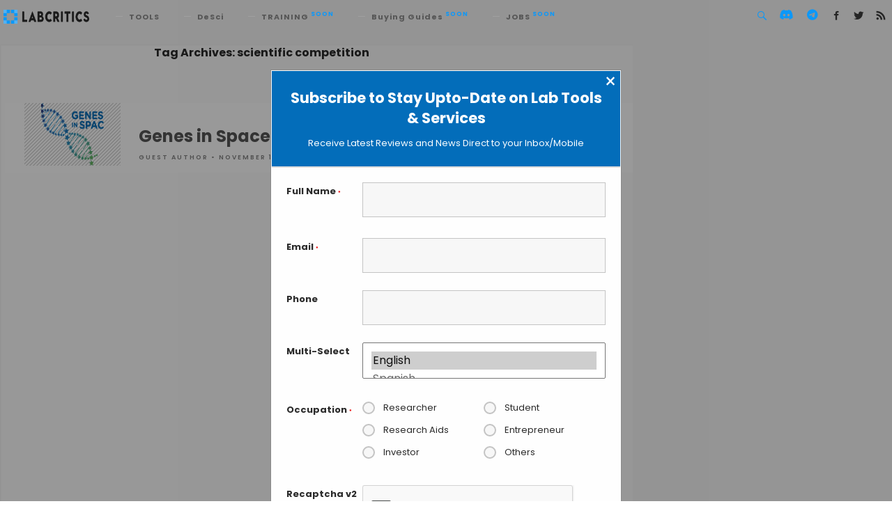

--- FILE ---
content_type: text/html; charset=utf-8
request_url: https://www.google.com/recaptcha/api2/anchor?ar=1&k=6Le15eMUAAAAAGVQxm-h18G9XL_dlYYdZl3afcjY&co=aHR0cHM6Ly9sYWJjcml0aWNzLmNvbTo0NDM.&hl=en&v=PoyoqOPhxBO7pBk68S4YbpHZ&theme=light&size=normal&anchor-ms=20000&execute-ms=30000&cb=gzmsbqth6s1w
body_size: 49392
content:
<!DOCTYPE HTML><html dir="ltr" lang="en"><head><meta http-equiv="Content-Type" content="text/html; charset=UTF-8">
<meta http-equiv="X-UA-Compatible" content="IE=edge">
<title>reCAPTCHA</title>
<style type="text/css">
/* cyrillic-ext */
@font-face {
  font-family: 'Roboto';
  font-style: normal;
  font-weight: 400;
  font-stretch: 100%;
  src: url(//fonts.gstatic.com/s/roboto/v48/KFO7CnqEu92Fr1ME7kSn66aGLdTylUAMa3GUBHMdazTgWw.woff2) format('woff2');
  unicode-range: U+0460-052F, U+1C80-1C8A, U+20B4, U+2DE0-2DFF, U+A640-A69F, U+FE2E-FE2F;
}
/* cyrillic */
@font-face {
  font-family: 'Roboto';
  font-style: normal;
  font-weight: 400;
  font-stretch: 100%;
  src: url(//fonts.gstatic.com/s/roboto/v48/KFO7CnqEu92Fr1ME7kSn66aGLdTylUAMa3iUBHMdazTgWw.woff2) format('woff2');
  unicode-range: U+0301, U+0400-045F, U+0490-0491, U+04B0-04B1, U+2116;
}
/* greek-ext */
@font-face {
  font-family: 'Roboto';
  font-style: normal;
  font-weight: 400;
  font-stretch: 100%;
  src: url(//fonts.gstatic.com/s/roboto/v48/KFO7CnqEu92Fr1ME7kSn66aGLdTylUAMa3CUBHMdazTgWw.woff2) format('woff2');
  unicode-range: U+1F00-1FFF;
}
/* greek */
@font-face {
  font-family: 'Roboto';
  font-style: normal;
  font-weight: 400;
  font-stretch: 100%;
  src: url(//fonts.gstatic.com/s/roboto/v48/KFO7CnqEu92Fr1ME7kSn66aGLdTylUAMa3-UBHMdazTgWw.woff2) format('woff2');
  unicode-range: U+0370-0377, U+037A-037F, U+0384-038A, U+038C, U+038E-03A1, U+03A3-03FF;
}
/* math */
@font-face {
  font-family: 'Roboto';
  font-style: normal;
  font-weight: 400;
  font-stretch: 100%;
  src: url(//fonts.gstatic.com/s/roboto/v48/KFO7CnqEu92Fr1ME7kSn66aGLdTylUAMawCUBHMdazTgWw.woff2) format('woff2');
  unicode-range: U+0302-0303, U+0305, U+0307-0308, U+0310, U+0312, U+0315, U+031A, U+0326-0327, U+032C, U+032F-0330, U+0332-0333, U+0338, U+033A, U+0346, U+034D, U+0391-03A1, U+03A3-03A9, U+03B1-03C9, U+03D1, U+03D5-03D6, U+03F0-03F1, U+03F4-03F5, U+2016-2017, U+2034-2038, U+203C, U+2040, U+2043, U+2047, U+2050, U+2057, U+205F, U+2070-2071, U+2074-208E, U+2090-209C, U+20D0-20DC, U+20E1, U+20E5-20EF, U+2100-2112, U+2114-2115, U+2117-2121, U+2123-214F, U+2190, U+2192, U+2194-21AE, U+21B0-21E5, U+21F1-21F2, U+21F4-2211, U+2213-2214, U+2216-22FF, U+2308-230B, U+2310, U+2319, U+231C-2321, U+2336-237A, U+237C, U+2395, U+239B-23B7, U+23D0, U+23DC-23E1, U+2474-2475, U+25AF, U+25B3, U+25B7, U+25BD, U+25C1, U+25CA, U+25CC, U+25FB, U+266D-266F, U+27C0-27FF, U+2900-2AFF, U+2B0E-2B11, U+2B30-2B4C, U+2BFE, U+3030, U+FF5B, U+FF5D, U+1D400-1D7FF, U+1EE00-1EEFF;
}
/* symbols */
@font-face {
  font-family: 'Roboto';
  font-style: normal;
  font-weight: 400;
  font-stretch: 100%;
  src: url(//fonts.gstatic.com/s/roboto/v48/KFO7CnqEu92Fr1ME7kSn66aGLdTylUAMaxKUBHMdazTgWw.woff2) format('woff2');
  unicode-range: U+0001-000C, U+000E-001F, U+007F-009F, U+20DD-20E0, U+20E2-20E4, U+2150-218F, U+2190, U+2192, U+2194-2199, U+21AF, U+21E6-21F0, U+21F3, U+2218-2219, U+2299, U+22C4-22C6, U+2300-243F, U+2440-244A, U+2460-24FF, U+25A0-27BF, U+2800-28FF, U+2921-2922, U+2981, U+29BF, U+29EB, U+2B00-2BFF, U+4DC0-4DFF, U+FFF9-FFFB, U+10140-1018E, U+10190-1019C, U+101A0, U+101D0-101FD, U+102E0-102FB, U+10E60-10E7E, U+1D2C0-1D2D3, U+1D2E0-1D37F, U+1F000-1F0FF, U+1F100-1F1AD, U+1F1E6-1F1FF, U+1F30D-1F30F, U+1F315, U+1F31C, U+1F31E, U+1F320-1F32C, U+1F336, U+1F378, U+1F37D, U+1F382, U+1F393-1F39F, U+1F3A7-1F3A8, U+1F3AC-1F3AF, U+1F3C2, U+1F3C4-1F3C6, U+1F3CA-1F3CE, U+1F3D4-1F3E0, U+1F3ED, U+1F3F1-1F3F3, U+1F3F5-1F3F7, U+1F408, U+1F415, U+1F41F, U+1F426, U+1F43F, U+1F441-1F442, U+1F444, U+1F446-1F449, U+1F44C-1F44E, U+1F453, U+1F46A, U+1F47D, U+1F4A3, U+1F4B0, U+1F4B3, U+1F4B9, U+1F4BB, U+1F4BF, U+1F4C8-1F4CB, U+1F4D6, U+1F4DA, U+1F4DF, U+1F4E3-1F4E6, U+1F4EA-1F4ED, U+1F4F7, U+1F4F9-1F4FB, U+1F4FD-1F4FE, U+1F503, U+1F507-1F50B, U+1F50D, U+1F512-1F513, U+1F53E-1F54A, U+1F54F-1F5FA, U+1F610, U+1F650-1F67F, U+1F687, U+1F68D, U+1F691, U+1F694, U+1F698, U+1F6AD, U+1F6B2, U+1F6B9-1F6BA, U+1F6BC, U+1F6C6-1F6CF, U+1F6D3-1F6D7, U+1F6E0-1F6EA, U+1F6F0-1F6F3, U+1F6F7-1F6FC, U+1F700-1F7FF, U+1F800-1F80B, U+1F810-1F847, U+1F850-1F859, U+1F860-1F887, U+1F890-1F8AD, U+1F8B0-1F8BB, U+1F8C0-1F8C1, U+1F900-1F90B, U+1F93B, U+1F946, U+1F984, U+1F996, U+1F9E9, U+1FA00-1FA6F, U+1FA70-1FA7C, U+1FA80-1FA89, U+1FA8F-1FAC6, U+1FACE-1FADC, U+1FADF-1FAE9, U+1FAF0-1FAF8, U+1FB00-1FBFF;
}
/* vietnamese */
@font-face {
  font-family: 'Roboto';
  font-style: normal;
  font-weight: 400;
  font-stretch: 100%;
  src: url(//fonts.gstatic.com/s/roboto/v48/KFO7CnqEu92Fr1ME7kSn66aGLdTylUAMa3OUBHMdazTgWw.woff2) format('woff2');
  unicode-range: U+0102-0103, U+0110-0111, U+0128-0129, U+0168-0169, U+01A0-01A1, U+01AF-01B0, U+0300-0301, U+0303-0304, U+0308-0309, U+0323, U+0329, U+1EA0-1EF9, U+20AB;
}
/* latin-ext */
@font-face {
  font-family: 'Roboto';
  font-style: normal;
  font-weight: 400;
  font-stretch: 100%;
  src: url(//fonts.gstatic.com/s/roboto/v48/KFO7CnqEu92Fr1ME7kSn66aGLdTylUAMa3KUBHMdazTgWw.woff2) format('woff2');
  unicode-range: U+0100-02BA, U+02BD-02C5, U+02C7-02CC, U+02CE-02D7, U+02DD-02FF, U+0304, U+0308, U+0329, U+1D00-1DBF, U+1E00-1E9F, U+1EF2-1EFF, U+2020, U+20A0-20AB, U+20AD-20C0, U+2113, U+2C60-2C7F, U+A720-A7FF;
}
/* latin */
@font-face {
  font-family: 'Roboto';
  font-style: normal;
  font-weight: 400;
  font-stretch: 100%;
  src: url(//fonts.gstatic.com/s/roboto/v48/KFO7CnqEu92Fr1ME7kSn66aGLdTylUAMa3yUBHMdazQ.woff2) format('woff2');
  unicode-range: U+0000-00FF, U+0131, U+0152-0153, U+02BB-02BC, U+02C6, U+02DA, U+02DC, U+0304, U+0308, U+0329, U+2000-206F, U+20AC, U+2122, U+2191, U+2193, U+2212, U+2215, U+FEFF, U+FFFD;
}
/* cyrillic-ext */
@font-face {
  font-family: 'Roboto';
  font-style: normal;
  font-weight: 500;
  font-stretch: 100%;
  src: url(//fonts.gstatic.com/s/roboto/v48/KFO7CnqEu92Fr1ME7kSn66aGLdTylUAMa3GUBHMdazTgWw.woff2) format('woff2');
  unicode-range: U+0460-052F, U+1C80-1C8A, U+20B4, U+2DE0-2DFF, U+A640-A69F, U+FE2E-FE2F;
}
/* cyrillic */
@font-face {
  font-family: 'Roboto';
  font-style: normal;
  font-weight: 500;
  font-stretch: 100%;
  src: url(//fonts.gstatic.com/s/roboto/v48/KFO7CnqEu92Fr1ME7kSn66aGLdTylUAMa3iUBHMdazTgWw.woff2) format('woff2');
  unicode-range: U+0301, U+0400-045F, U+0490-0491, U+04B0-04B1, U+2116;
}
/* greek-ext */
@font-face {
  font-family: 'Roboto';
  font-style: normal;
  font-weight: 500;
  font-stretch: 100%;
  src: url(//fonts.gstatic.com/s/roboto/v48/KFO7CnqEu92Fr1ME7kSn66aGLdTylUAMa3CUBHMdazTgWw.woff2) format('woff2');
  unicode-range: U+1F00-1FFF;
}
/* greek */
@font-face {
  font-family: 'Roboto';
  font-style: normal;
  font-weight: 500;
  font-stretch: 100%;
  src: url(//fonts.gstatic.com/s/roboto/v48/KFO7CnqEu92Fr1ME7kSn66aGLdTylUAMa3-UBHMdazTgWw.woff2) format('woff2');
  unicode-range: U+0370-0377, U+037A-037F, U+0384-038A, U+038C, U+038E-03A1, U+03A3-03FF;
}
/* math */
@font-face {
  font-family: 'Roboto';
  font-style: normal;
  font-weight: 500;
  font-stretch: 100%;
  src: url(//fonts.gstatic.com/s/roboto/v48/KFO7CnqEu92Fr1ME7kSn66aGLdTylUAMawCUBHMdazTgWw.woff2) format('woff2');
  unicode-range: U+0302-0303, U+0305, U+0307-0308, U+0310, U+0312, U+0315, U+031A, U+0326-0327, U+032C, U+032F-0330, U+0332-0333, U+0338, U+033A, U+0346, U+034D, U+0391-03A1, U+03A3-03A9, U+03B1-03C9, U+03D1, U+03D5-03D6, U+03F0-03F1, U+03F4-03F5, U+2016-2017, U+2034-2038, U+203C, U+2040, U+2043, U+2047, U+2050, U+2057, U+205F, U+2070-2071, U+2074-208E, U+2090-209C, U+20D0-20DC, U+20E1, U+20E5-20EF, U+2100-2112, U+2114-2115, U+2117-2121, U+2123-214F, U+2190, U+2192, U+2194-21AE, U+21B0-21E5, U+21F1-21F2, U+21F4-2211, U+2213-2214, U+2216-22FF, U+2308-230B, U+2310, U+2319, U+231C-2321, U+2336-237A, U+237C, U+2395, U+239B-23B7, U+23D0, U+23DC-23E1, U+2474-2475, U+25AF, U+25B3, U+25B7, U+25BD, U+25C1, U+25CA, U+25CC, U+25FB, U+266D-266F, U+27C0-27FF, U+2900-2AFF, U+2B0E-2B11, U+2B30-2B4C, U+2BFE, U+3030, U+FF5B, U+FF5D, U+1D400-1D7FF, U+1EE00-1EEFF;
}
/* symbols */
@font-face {
  font-family: 'Roboto';
  font-style: normal;
  font-weight: 500;
  font-stretch: 100%;
  src: url(//fonts.gstatic.com/s/roboto/v48/KFO7CnqEu92Fr1ME7kSn66aGLdTylUAMaxKUBHMdazTgWw.woff2) format('woff2');
  unicode-range: U+0001-000C, U+000E-001F, U+007F-009F, U+20DD-20E0, U+20E2-20E4, U+2150-218F, U+2190, U+2192, U+2194-2199, U+21AF, U+21E6-21F0, U+21F3, U+2218-2219, U+2299, U+22C4-22C6, U+2300-243F, U+2440-244A, U+2460-24FF, U+25A0-27BF, U+2800-28FF, U+2921-2922, U+2981, U+29BF, U+29EB, U+2B00-2BFF, U+4DC0-4DFF, U+FFF9-FFFB, U+10140-1018E, U+10190-1019C, U+101A0, U+101D0-101FD, U+102E0-102FB, U+10E60-10E7E, U+1D2C0-1D2D3, U+1D2E0-1D37F, U+1F000-1F0FF, U+1F100-1F1AD, U+1F1E6-1F1FF, U+1F30D-1F30F, U+1F315, U+1F31C, U+1F31E, U+1F320-1F32C, U+1F336, U+1F378, U+1F37D, U+1F382, U+1F393-1F39F, U+1F3A7-1F3A8, U+1F3AC-1F3AF, U+1F3C2, U+1F3C4-1F3C6, U+1F3CA-1F3CE, U+1F3D4-1F3E0, U+1F3ED, U+1F3F1-1F3F3, U+1F3F5-1F3F7, U+1F408, U+1F415, U+1F41F, U+1F426, U+1F43F, U+1F441-1F442, U+1F444, U+1F446-1F449, U+1F44C-1F44E, U+1F453, U+1F46A, U+1F47D, U+1F4A3, U+1F4B0, U+1F4B3, U+1F4B9, U+1F4BB, U+1F4BF, U+1F4C8-1F4CB, U+1F4D6, U+1F4DA, U+1F4DF, U+1F4E3-1F4E6, U+1F4EA-1F4ED, U+1F4F7, U+1F4F9-1F4FB, U+1F4FD-1F4FE, U+1F503, U+1F507-1F50B, U+1F50D, U+1F512-1F513, U+1F53E-1F54A, U+1F54F-1F5FA, U+1F610, U+1F650-1F67F, U+1F687, U+1F68D, U+1F691, U+1F694, U+1F698, U+1F6AD, U+1F6B2, U+1F6B9-1F6BA, U+1F6BC, U+1F6C6-1F6CF, U+1F6D3-1F6D7, U+1F6E0-1F6EA, U+1F6F0-1F6F3, U+1F6F7-1F6FC, U+1F700-1F7FF, U+1F800-1F80B, U+1F810-1F847, U+1F850-1F859, U+1F860-1F887, U+1F890-1F8AD, U+1F8B0-1F8BB, U+1F8C0-1F8C1, U+1F900-1F90B, U+1F93B, U+1F946, U+1F984, U+1F996, U+1F9E9, U+1FA00-1FA6F, U+1FA70-1FA7C, U+1FA80-1FA89, U+1FA8F-1FAC6, U+1FACE-1FADC, U+1FADF-1FAE9, U+1FAF0-1FAF8, U+1FB00-1FBFF;
}
/* vietnamese */
@font-face {
  font-family: 'Roboto';
  font-style: normal;
  font-weight: 500;
  font-stretch: 100%;
  src: url(//fonts.gstatic.com/s/roboto/v48/KFO7CnqEu92Fr1ME7kSn66aGLdTylUAMa3OUBHMdazTgWw.woff2) format('woff2');
  unicode-range: U+0102-0103, U+0110-0111, U+0128-0129, U+0168-0169, U+01A0-01A1, U+01AF-01B0, U+0300-0301, U+0303-0304, U+0308-0309, U+0323, U+0329, U+1EA0-1EF9, U+20AB;
}
/* latin-ext */
@font-face {
  font-family: 'Roboto';
  font-style: normal;
  font-weight: 500;
  font-stretch: 100%;
  src: url(//fonts.gstatic.com/s/roboto/v48/KFO7CnqEu92Fr1ME7kSn66aGLdTylUAMa3KUBHMdazTgWw.woff2) format('woff2');
  unicode-range: U+0100-02BA, U+02BD-02C5, U+02C7-02CC, U+02CE-02D7, U+02DD-02FF, U+0304, U+0308, U+0329, U+1D00-1DBF, U+1E00-1E9F, U+1EF2-1EFF, U+2020, U+20A0-20AB, U+20AD-20C0, U+2113, U+2C60-2C7F, U+A720-A7FF;
}
/* latin */
@font-face {
  font-family: 'Roboto';
  font-style: normal;
  font-weight: 500;
  font-stretch: 100%;
  src: url(//fonts.gstatic.com/s/roboto/v48/KFO7CnqEu92Fr1ME7kSn66aGLdTylUAMa3yUBHMdazQ.woff2) format('woff2');
  unicode-range: U+0000-00FF, U+0131, U+0152-0153, U+02BB-02BC, U+02C6, U+02DA, U+02DC, U+0304, U+0308, U+0329, U+2000-206F, U+20AC, U+2122, U+2191, U+2193, U+2212, U+2215, U+FEFF, U+FFFD;
}
/* cyrillic-ext */
@font-face {
  font-family: 'Roboto';
  font-style: normal;
  font-weight: 900;
  font-stretch: 100%;
  src: url(//fonts.gstatic.com/s/roboto/v48/KFO7CnqEu92Fr1ME7kSn66aGLdTylUAMa3GUBHMdazTgWw.woff2) format('woff2');
  unicode-range: U+0460-052F, U+1C80-1C8A, U+20B4, U+2DE0-2DFF, U+A640-A69F, U+FE2E-FE2F;
}
/* cyrillic */
@font-face {
  font-family: 'Roboto';
  font-style: normal;
  font-weight: 900;
  font-stretch: 100%;
  src: url(//fonts.gstatic.com/s/roboto/v48/KFO7CnqEu92Fr1ME7kSn66aGLdTylUAMa3iUBHMdazTgWw.woff2) format('woff2');
  unicode-range: U+0301, U+0400-045F, U+0490-0491, U+04B0-04B1, U+2116;
}
/* greek-ext */
@font-face {
  font-family: 'Roboto';
  font-style: normal;
  font-weight: 900;
  font-stretch: 100%;
  src: url(//fonts.gstatic.com/s/roboto/v48/KFO7CnqEu92Fr1ME7kSn66aGLdTylUAMa3CUBHMdazTgWw.woff2) format('woff2');
  unicode-range: U+1F00-1FFF;
}
/* greek */
@font-face {
  font-family: 'Roboto';
  font-style: normal;
  font-weight: 900;
  font-stretch: 100%;
  src: url(//fonts.gstatic.com/s/roboto/v48/KFO7CnqEu92Fr1ME7kSn66aGLdTylUAMa3-UBHMdazTgWw.woff2) format('woff2');
  unicode-range: U+0370-0377, U+037A-037F, U+0384-038A, U+038C, U+038E-03A1, U+03A3-03FF;
}
/* math */
@font-face {
  font-family: 'Roboto';
  font-style: normal;
  font-weight: 900;
  font-stretch: 100%;
  src: url(//fonts.gstatic.com/s/roboto/v48/KFO7CnqEu92Fr1ME7kSn66aGLdTylUAMawCUBHMdazTgWw.woff2) format('woff2');
  unicode-range: U+0302-0303, U+0305, U+0307-0308, U+0310, U+0312, U+0315, U+031A, U+0326-0327, U+032C, U+032F-0330, U+0332-0333, U+0338, U+033A, U+0346, U+034D, U+0391-03A1, U+03A3-03A9, U+03B1-03C9, U+03D1, U+03D5-03D6, U+03F0-03F1, U+03F4-03F5, U+2016-2017, U+2034-2038, U+203C, U+2040, U+2043, U+2047, U+2050, U+2057, U+205F, U+2070-2071, U+2074-208E, U+2090-209C, U+20D0-20DC, U+20E1, U+20E5-20EF, U+2100-2112, U+2114-2115, U+2117-2121, U+2123-214F, U+2190, U+2192, U+2194-21AE, U+21B0-21E5, U+21F1-21F2, U+21F4-2211, U+2213-2214, U+2216-22FF, U+2308-230B, U+2310, U+2319, U+231C-2321, U+2336-237A, U+237C, U+2395, U+239B-23B7, U+23D0, U+23DC-23E1, U+2474-2475, U+25AF, U+25B3, U+25B7, U+25BD, U+25C1, U+25CA, U+25CC, U+25FB, U+266D-266F, U+27C0-27FF, U+2900-2AFF, U+2B0E-2B11, U+2B30-2B4C, U+2BFE, U+3030, U+FF5B, U+FF5D, U+1D400-1D7FF, U+1EE00-1EEFF;
}
/* symbols */
@font-face {
  font-family: 'Roboto';
  font-style: normal;
  font-weight: 900;
  font-stretch: 100%;
  src: url(//fonts.gstatic.com/s/roboto/v48/KFO7CnqEu92Fr1ME7kSn66aGLdTylUAMaxKUBHMdazTgWw.woff2) format('woff2');
  unicode-range: U+0001-000C, U+000E-001F, U+007F-009F, U+20DD-20E0, U+20E2-20E4, U+2150-218F, U+2190, U+2192, U+2194-2199, U+21AF, U+21E6-21F0, U+21F3, U+2218-2219, U+2299, U+22C4-22C6, U+2300-243F, U+2440-244A, U+2460-24FF, U+25A0-27BF, U+2800-28FF, U+2921-2922, U+2981, U+29BF, U+29EB, U+2B00-2BFF, U+4DC0-4DFF, U+FFF9-FFFB, U+10140-1018E, U+10190-1019C, U+101A0, U+101D0-101FD, U+102E0-102FB, U+10E60-10E7E, U+1D2C0-1D2D3, U+1D2E0-1D37F, U+1F000-1F0FF, U+1F100-1F1AD, U+1F1E6-1F1FF, U+1F30D-1F30F, U+1F315, U+1F31C, U+1F31E, U+1F320-1F32C, U+1F336, U+1F378, U+1F37D, U+1F382, U+1F393-1F39F, U+1F3A7-1F3A8, U+1F3AC-1F3AF, U+1F3C2, U+1F3C4-1F3C6, U+1F3CA-1F3CE, U+1F3D4-1F3E0, U+1F3ED, U+1F3F1-1F3F3, U+1F3F5-1F3F7, U+1F408, U+1F415, U+1F41F, U+1F426, U+1F43F, U+1F441-1F442, U+1F444, U+1F446-1F449, U+1F44C-1F44E, U+1F453, U+1F46A, U+1F47D, U+1F4A3, U+1F4B0, U+1F4B3, U+1F4B9, U+1F4BB, U+1F4BF, U+1F4C8-1F4CB, U+1F4D6, U+1F4DA, U+1F4DF, U+1F4E3-1F4E6, U+1F4EA-1F4ED, U+1F4F7, U+1F4F9-1F4FB, U+1F4FD-1F4FE, U+1F503, U+1F507-1F50B, U+1F50D, U+1F512-1F513, U+1F53E-1F54A, U+1F54F-1F5FA, U+1F610, U+1F650-1F67F, U+1F687, U+1F68D, U+1F691, U+1F694, U+1F698, U+1F6AD, U+1F6B2, U+1F6B9-1F6BA, U+1F6BC, U+1F6C6-1F6CF, U+1F6D3-1F6D7, U+1F6E0-1F6EA, U+1F6F0-1F6F3, U+1F6F7-1F6FC, U+1F700-1F7FF, U+1F800-1F80B, U+1F810-1F847, U+1F850-1F859, U+1F860-1F887, U+1F890-1F8AD, U+1F8B0-1F8BB, U+1F8C0-1F8C1, U+1F900-1F90B, U+1F93B, U+1F946, U+1F984, U+1F996, U+1F9E9, U+1FA00-1FA6F, U+1FA70-1FA7C, U+1FA80-1FA89, U+1FA8F-1FAC6, U+1FACE-1FADC, U+1FADF-1FAE9, U+1FAF0-1FAF8, U+1FB00-1FBFF;
}
/* vietnamese */
@font-face {
  font-family: 'Roboto';
  font-style: normal;
  font-weight: 900;
  font-stretch: 100%;
  src: url(//fonts.gstatic.com/s/roboto/v48/KFO7CnqEu92Fr1ME7kSn66aGLdTylUAMa3OUBHMdazTgWw.woff2) format('woff2');
  unicode-range: U+0102-0103, U+0110-0111, U+0128-0129, U+0168-0169, U+01A0-01A1, U+01AF-01B0, U+0300-0301, U+0303-0304, U+0308-0309, U+0323, U+0329, U+1EA0-1EF9, U+20AB;
}
/* latin-ext */
@font-face {
  font-family: 'Roboto';
  font-style: normal;
  font-weight: 900;
  font-stretch: 100%;
  src: url(//fonts.gstatic.com/s/roboto/v48/KFO7CnqEu92Fr1ME7kSn66aGLdTylUAMa3KUBHMdazTgWw.woff2) format('woff2');
  unicode-range: U+0100-02BA, U+02BD-02C5, U+02C7-02CC, U+02CE-02D7, U+02DD-02FF, U+0304, U+0308, U+0329, U+1D00-1DBF, U+1E00-1E9F, U+1EF2-1EFF, U+2020, U+20A0-20AB, U+20AD-20C0, U+2113, U+2C60-2C7F, U+A720-A7FF;
}
/* latin */
@font-face {
  font-family: 'Roboto';
  font-style: normal;
  font-weight: 900;
  font-stretch: 100%;
  src: url(//fonts.gstatic.com/s/roboto/v48/KFO7CnqEu92Fr1ME7kSn66aGLdTylUAMa3yUBHMdazQ.woff2) format('woff2');
  unicode-range: U+0000-00FF, U+0131, U+0152-0153, U+02BB-02BC, U+02C6, U+02DA, U+02DC, U+0304, U+0308, U+0329, U+2000-206F, U+20AC, U+2122, U+2191, U+2193, U+2212, U+2215, U+FEFF, U+FFFD;
}

</style>
<link rel="stylesheet" type="text/css" href="https://www.gstatic.com/recaptcha/releases/PoyoqOPhxBO7pBk68S4YbpHZ/styles__ltr.css">
<script nonce="p5eCASR92M0FqY_VbTVRcg" type="text/javascript">window['__recaptcha_api'] = 'https://www.google.com/recaptcha/api2/';</script>
<script type="text/javascript" src="https://www.gstatic.com/recaptcha/releases/PoyoqOPhxBO7pBk68S4YbpHZ/recaptcha__en.js" nonce="p5eCASR92M0FqY_VbTVRcg">
      
    </script></head>
<body><div id="rc-anchor-alert" class="rc-anchor-alert"></div>
<input type="hidden" id="recaptcha-token" value="[base64]">
<script type="text/javascript" nonce="p5eCASR92M0FqY_VbTVRcg">
      recaptcha.anchor.Main.init("[\x22ainput\x22,[\x22bgdata\x22,\x22\x22,\[base64]/[base64]/[base64]/ZyhXLGgpOnEoW04sMjEsbF0sVywwKSxoKSxmYWxzZSxmYWxzZSl9Y2F0Y2goayl7RygzNTgsVyk/[base64]/[base64]/[base64]/[base64]/[base64]/[base64]/[base64]/bmV3IEJbT10oRFswXSk6dz09Mj9uZXcgQltPXShEWzBdLERbMV0pOnc9PTM/bmV3IEJbT10oRFswXSxEWzFdLERbMl0pOnc9PTQ/[base64]/[base64]/[base64]/[base64]/[base64]\\u003d\x22,\[base64]\\u003d\x22,\x22KMOxPUDDiyFSw4NYworDusKPV0rCnHBzCsOBwqDDv8ObXcO+w6TCnEnDoykVT8KEShttU8KcScKkwp4nw5EzwpPCl8Knw6LClFUYw5zCknZLVMOowp4CE8KsGVAzTsOsw57Dl8Okw6rCk2LCkMKDwq3Dp1DDh3nDsBHDtMK0PEXDmiLCjwHDiTd/wr1Iwo92wrDDqy0HwqjChFFPw7vDgT7Ck0fCqSDDpMKSw7oPw7jDosKGFAzCrlLDpQdKP1LDuMORwozClMOgF8Kkw7cnwpbDvT43w5HCi0NDbMK3w73CmMKqPMKawoI+wr/DkMO/SMKrwqPCvD/ClsORIXZ6CxV9w6XCgQXCgsK4wr5ow43CssKbwqPCt8KGw5s1Khw+wowGwpxjGAowQcKyI2zCjQlZX8OnwrgZw6dFwpvCtwvCisKiMHrDn8KTwrBuw480DsOGwqfCoXZCC8KMwqJlVmfCpABcw5/Dtx7DtMKbCcK1IMKaF8Onw5Iiwo3ChsOuOMOewqjCssOXWkINwoYowpDDh8OBRcOTwrV5wpXDo8KewqUse3XCjMKERMOiCsO+WmNDw7VSX201wonDo8K7wqhqRsK4DMOsOsK1wrDDs07CiTJew4zDqsO8w6/[base64]/DucObw6Biw6rDo8KRwp7DpxfCtB3Cj3HCj8K1w5bDiRfCssOnwpvDnsKuNFoWw4l4w6BPS8O0dwLDssKaZCXDm8O5N2DCvBjDuMK/[base64]/[base64]/DkVpyDMOAJcOpwoMmAFIhwq4SwoLCi0lLEcOgaMK7VAnDhgd1UcOyw7/CocOmHMO7w7dBw4PCqRUkEX0MP8OsJVLClcOsw74UOsKjwqcvGX15w5HDicOcwpTDh8OXO8KHw7gFacOdwprDjB7CisKBE8Kcw5Aywr3DqBMdQzPCp8KiPmZDBcOmKRtXRzvCvRzCtMOTwoDDjjQIYGAdPXnCi8OHX8OzfRoow4wFKsOPwqpLIMOcRMKzwphvR2J/wrvCg8OKfh/Cq8KDw5ctwpfDscKlwr/CoHXDlsOzw7FnMsKCGWzCs8K6w5XDqCF/GcOCw5lAwoHDvzUzw5DCocKLwpDDmsKPw60hw53DisOEwpAxMxVvUW4iQ1XCtTcXQ1hffXcrwrYpwp10dMKXwpwWIjzCocO7IcKkw7Qow48qwrrCuMKdPHZWMmfCi1FDwp7CjhkHw5PChsOaCsKUdz/DrsOnO1TDj151TFLDmMOGw5N1V8KowpwLw4kwwrpRw73CvsKHQMO6w6ADwrsqGcK2ecOGwrnDuMKtCDVPw7zCgCgIbEYifcKwT2Jsw6TDqQXClAE9E8KXZsKnMSPCn0vCiMOAw6fCo8K8wr0aLgDCkh1Uw4dXeA1WIsKqTBxdTAjDjytNWRJQFVY+awxZbB/CsTJWfsKHw5h8w5LClcOJU8OUw5oVw45sUVPCtMOnwrVpNy3Ckh1HwpXDi8KBJcOrwqZeIsKywr3Dv8OHw5bDmRPCusKIw6pCRinDrsKtbMKiA8KqSxtpETl0Lx/[base64]/DvcOgLz/[base64]/FX7DlGsgw6rCucK/QAJEwpzDkUAxw6bCql3DgcKewog6J8KvwoQbcsOkdUrDtmxOwopXw40ewqrCq2vDscKbHnnDvTHDrx7DkA7CkmACw6FmeXHDvD/DvRBSIMKUw5/Dm8KdJx3Du0Zcw6fDlcKjwodFKDbDlMKLWMKSAMO/wrJoMEDDqsKPRA7CucKwBQQcf8ORw63DnR7CtMKNw5LCkSDCjwciw5zDmMKVfMKsw7zCvMKrwqnCu1rDvSAuF8OnP1nCoGHCjm0pQsK/CC0Pw59JGil3J8OHwofClcOme8Oww7fDoV1CwqkhwqPDlzbDsMOKwqd/[base64]/Di8OLwoskAcK0w7rCmGjCtcKIK8Klw5IaPsK3w7XDuRTDmi3Ci8Kuwp7CuQTDsMKeTsO/w4/Cq0MuBMKawrtjSMOKVGxyHMK5w6ULwqNEw6LCiiUFwp3DlyhFamAYIsK2JSsfD1zDgFxVSixTPHYfZDzDkA/[base64]/CtSzCo8OUwoDDtsKEw6bCll7CtMOQwqXDr8KUwrfCjcOKNMKlVHItEhfCi8OBwpjDuAARAzACFsOeAAU7wrHDvBHDmsOZw5jCt8Omw7jCvSTDhwc+w5rCjhbDgkYiw6/CmcOaeMKTw5fCjcOUw482wqVcw4zCmWU4w4oYw6dQZsOLwp7DgcO4EMKawovClT/Ck8KIwrnCrMK/fFjCl8Ojw75Hw6tGw5R6w5Mzw6TCsgrChcOfwp/DscO4w7jCgsOLw4Vvwo/Dsg/DrmgWwo3DowPCqMOoIhIcXwjDpXjCp3INJWRCw4bCgMK8wqLDsMKlDsOqKgEAw4NSw7dXw7HDk8KCw6R9EMK5Tw4nOMO9w4psw6gPU1h9w60qDMKKw50hwqTCtMKOwqgwwqLDpMOYOcKRCsKtGMK+w5/[base64]/wr4OAmrCl1ATB8OEwqciw6ZofMOgXsKLfCUuw4jCpQ54MSkGAcO6w5k/LMKIw6jCngIhwpvCr8Ksw7Znw7U7w4zCu8K7wpXCtcO+HWnDk8K4wqBowpBbwqBQwr8CXsOKYMOWw4hKw5cQNl7ComnCtMO8QMKlQEw2wpwWPcKjTgfDuToNfcOPH8KHbcK2cMOww4LDlMOFw4TCq8KnPsO9bMOSw4HCg2wmwpDDtzbDp8K/d1fDn1I7JsKjasOgwo/DugkiQ8K9MMO+wrRJDsOQagJpdyHChwglwrPDj8KEw4pOwqoRY1pLQhnCuk7CqMK/wr97QC5Qw6vDvEzDqXZ4RzMUbcOJwptgDTFUW8Kdwq3Ds8OIXsKHw75mQEMsJ8OIw5AINsK/w4rDjsOyQsOJCCBYwo7DpXbDhMOHHifCsMOlW3Uzw4bCiGDDr2XCsX9Hwrdxw51ZwqtUw6fCgS7CmnDDlyRDwqY1wqIuwpLDmMKrwrfCtcOGMm/DmcOxQQ4hw6AJwrJ6wpBww4QPLntRwpXDr8Oqw4nCkMObwrtEbWBewqVxWQjCmsOWwqHCr8KCwolWw6szWE9RBjIsNHd/w7tlwrHCqcKdwqDCpiXDiMKcw6fDlStNw4Exw49Sw7jCixTDhcKBwrnCnsKqwrzClzsXdcK3WMKjw5cLUcKVwrvCiMO1GcOgVsK4wqfCg2A/w7ZSw7jDgsOfKcOpHj3CgMOdwrJMw7PDg8O4w4DDun0Cw4XDnMOjwogHwp7ChRRIwrh2J8Ovw6DDkcK/[base64]/ChRLDvw8wAl8VY8K2wpDDq8KJVFPDvMOxAsOXC8KgwpPDmQ8hUi9Qw4/DqMOewo1nw6XDkE/CkTHDikdCwovCtGbDgT/ChF9Zw641Jnt8wp/[base64]/CvMO6w7PDqjjDqRfCuMKaShLDqnHCl3zDuiHDgmLCv8KEwq1HYMOid3PCi1lPLgXDncKMw4EMwpw9Q8OVw5JIwozCmsKHw6krwozCl8Kaw5TDrE7DpTkUw7jDliPCuy4ma2d8U3cEwpBqUMO6wqAow5tSwoHDoyvDk2pGLBFnw53CpsKRID0Kwq/Dl8KCw4TCrcKVPx7CtcOMYGzCoTXCgVfDtMO4w5fCiS1zwoAEUgpOPMKZIHDDglQ8fVvDgsKKw5HDrcK/[base64]/DuXHCi8OtAS3CtsKqw6g6w5g7WRRJfQnCmzljwqnDusOuRXBywrrClgLCrTlMbsOWAGN4OghAO8K2JRNnP8OoA8OcWlvDisO1aHPDuMK/wpJ1XWrCvcK+wpTDs1TDj03CpngUw5PCp8KkaMOmecKsc2XDgMONbMOnwo/ChFDCiSlcwrDCksKtw5zCl0PDgQDDlMOwGcKSF2YXKMKdw6XDhsKawpcdw4jDosOaWsOkw6wqwqwwa2XDpcOzw5gzcy1wwoByFwPDpCTCnlrCkUgJwqcYVMKyw77DjAhIwrByDl7DqCjCs8O4BwtXwqcIG8KNwoJpf8Obw71PAnnDphfCvyB+w6rDhcKmwrh/w4EsCljCr8OFw5jCqT4KwqHCuBrDssOmDVJaw6dVLcOjw59sB8OMUcO2Q8Kbw6nDpMKCw6g3Y8Kswq4iVALCiQ4lAlnDhzZwY8K/[base64]/G8KxwrHCtjYsQsK9w79ZWcK3KsOdwqEjwqUAwqUHw5zDiW/Cq8Oif8KTKcO0PyHDvMKDwoJ/[base64]/[base64]/CvxfCpMKpwrjCsjQAbMK1wr/DkhE/RsO/[base64]/[base64]/VjTDmA7CunRXwqcDLMKxecO5w5XCr8KvOWfDssOlwqfDpsK4woRpwqRLMcKMwrLCpsOAw7XDmFnDpMKaeltlRF7DksO7wowtCSMzwqTDtFhvXMKuw7cgQ8KrR2zCoD/Ck3/Dl0wWOTPDr8OywrYVFsOUKRrCncKXKHVtwrDDucKnwq/DglLDvFdcw40GWsKkfsOudj8cwqPCvAPDoMO1AHrDkEFmwofDn8KcwqUmI8O8d1TCi8KWcWnCl3l5BMK9KsKcw5HDgMKFVsOabMOIAHwwwpbChcKRwoHDmcKBJQDDgsOow5dUBcK1w7bDpMKGw4RQMi3CocKUKiAkUU/DvsKdw43ClMKYQ0YwXMOFGMOtwr8vwpoDUG7DrMKpwpkwwo/CmUXCqn7CosK1f8OtUQ0UXcOHwpBhw6/Cg3TDicK2W8OzfQTCksKxQMKiw5gEBi9cIkBzF8ORZSHCg8KWeMKqw5PDvMOhSsKHw6Q/w5XCmcOYw41nw7Q3O8KoCGhhwrJxZMKywrV+wo4Pw6vDo8Kkwr3DjxXCisK5FsOFHEkmfnxtGcOXbcK7w7xhw6LDmcKMwobCl8KCw7zCsVV5ATc8P3ZkYQlLw6LCo8K/C8ONaTbCnE/DqMOBw6vDjkbDvcKwwoRSDwfDpD5uwolGeMO5w6Qlwr5nNG7DpcOUCsO9woJKfDkxw4PCpsKNNQ/CgcKrw53ChwvDvsKqASIOwpV0wpoUdMO7w7FraEfCqyBSw48FS8OWc1nChx3Cj2rDknJeW8K7bMKMc8K1L8OUd8O8w6EmD05cMBTCnsO2VhTDv8KVw7nDsDXCqcOjw69yZjzDtWLCkQ95w4sGe8KQT8OWwoJhd2o+SsOBwqVCCsKIWSXDhh/DiBMMJREQOcKJwoVnJMKDwrtowp1Tw5fCkFVPwqxZdifDr8OeK8KNAQHDuBl2CFHDvlDChsO/[base64]/Dhk7CiDHDr8OzUcKCw6vCtMKrZsO6woQHYiDCvzfCmW1LwpXClBFwwrrDucOJMMOWRMKQLi/DjTfCo8OzFcKIwoRxw5zDtMKTwpDCsEhrJMOCU1rCgUvDjFXCnEjCuXoJwrNAEMKRwonCmsKpw6BSO0HCmwobBVDDoMK9IMOYTmhiw7MFAMOBdcOew4nCiMOvCVDDvsO6wrHCrBppwqPDvMOlCsKTDcOZJC/[base64]/CiSNgHsKowqDClMO9w7lawpfDjzPDiWUiLg99dFvDo8K/w55vAXAJw63CjcOFw6TCr3XDmcOjUHUnwofDnHtyHcKxwrPDm8OedcO7D8OMwrzDuF11BXDDrT7DicOPw7zDuWbCl8ODAj/ClMKcw7o/[base64]/DpcOpQMO7G8OYwoXCiWExw4c3wpEBKMKTwpVRwoPCrkDDrsKOO33CnTwuZsOwE0zDiAoYOgdeAcKRw6rCosOrw7NwKVXCssKtUXtkw7YcNHjDjy3Ck8KzRcOmcsOnXsOhw7HChSfCqnTCmcKdw41/[base64]/DjCNFwpHDpRciNsOUN09zNsKUfcKsGCHDrcK5NsOJwrLDusKtITZnwq5JcT1uw78fw4LCpsOOw7nDhCHCvcK8w7dwEMOUSVzDmcOpSFJXwoPCt27CjMKMJ8KkelVtOT3DmMO2w6/DmnTCmxLDi8KGwpg+NcOUwpDCkRfCtwE1w7FsAsK2w5bCpcKEw47CvcO8ZgfCpsOKIQTDox9GPMO8w4p0A1wFejk7w6V8w7wCYU4SwpjDgcOURVjCjiAjacOOS1zDo8KkVcObwoEmPXrDscK8WFLCpMK/M3x7dcOoIsKBMsKaw77CisOrw5daUMOEXMOKw6slG33DjMKkXwfCtXhqwoYzw7JqR2XCqW9XwrcocDbCmSbCu8ODwpMGw4hEGsKZKMKNUMOxSMOmw4rDjcOPw6TCoH43w7Y6DnMiTgUyC8KQZ8KtPMKXfsO7LwYdw6c0wo/[base64]/CvcKZwoskYcKpw54EwoPDsTZAAk0LAsKhwq3DisOtw5jCh8KLJCtdTFlaA8KawpVRw5hawo3DlsOuw7XCpmRNw5pwwrjDisODw4rCisK/[base64]/DtcKjw5nCjsKXMcOlw5FAG8Ouw6zCosK2Zk7Dj1/ClURTwrPDs1fCuMK9LjZBY2PCksOHWMKQVyrCug7CicOBwpw7wqXCgivDlktrwqvDgmXCuDrDrsKSVMOVwqzDsFkaAEHDn08xLMOObcOCb3EQL1/CoGUxZn/CjRl5wqd4woHCssKpb8O/w4HDmMOWwrLCuCUtMcKCH2LDswA8w5PCgsK5bCI4Z8KawpgLw68mVSzDgcKvc8KOSETCknPDvsKGwod4Nm56ZlJow5Fowqd2wr3DtcK+w4PCmDXDrB5faMK/w4A6BDPCkMOOw5lnBCptwr4jaMK/IFXCrRwMwoLDrjPCvzQIemhQEDDDhyEVwr/DjsK4CT12F8KOwoRxWsOkw6XDlk8iSm8ZWMO8bcKxw4vDgMOBwpYAw5vDjxHCosK7wqUjwoM0w5wre0LDjQAiw6vCuEzDlcKoUMOnwqd9worDuMKbIsO0P8KCw546J3jCglguIsK8eMKEBcKrwpFTGTbCn8K/VMOsw6LCoMO4wpgsPgd2w4bCkcKKB8Okwo4JSXvDoyrCr8OwccOJDEokw6bDm8Kow41vWcKPw4FaP8OrwpAQKsKnwppfDMKiPi05wrJDw43CosKNwpjCusKufMOxwrzCrg92w4DCj1LCmcKaaMKINsOlwrMTF8O6JsKIw6t/TMOGw6/[base64]/DSYHLsOvN2Rkwo/DosKSwrNRwpfDuGzDsX/Ck8OSJT7DukgWOlB/H2A/w6MCw7PChFzCr8K2wpPCjFxSwrnCmk1Uw6jDlg98fUbCgHDCocK8w7U1wp3CkcOmw73CvcKsw614HzEWP8KtOVEaw6jCscKMGMOyIsOvOsK0w4zCpSR8fcOha8Krw7Vmw4PDri/DqQ3DicKBw47CgUtwJsKDD2hbDzvDmMOwwpcJworClMKMBGnCjVQtOcOwwqJFw6o5w7VBwqvDkcOFMlHDo8O7wq/Clh3DkcKsGMK4w69Mw7DCoi3DqMKKKsKHd3FsOMKnwqTDrmV1WMKQRcOIw7l7ScOHCRcxKMOrIcObw63DqjlYbFYPw7LDosKcYUXCtMKBw7zDtDrDo3TDly/CgAwzw4PCl8KZw4TDiwciCUtzwp5uQsKzwoBRwrjDlxzCkxXDmQwaCQ7CssOyw6/Dv8OUCSjCgWLDhGLDtzTDjsKqWMO+G8OqwrlDD8Kcw6JVX8KTwpATRcOnw5JuVWhVQ2TCksO3EA3CqCjDqXPDkFLDlWJUA8KkTwsVw7LDh8Kvw75hwrlaIcO8RDvDjyPCl8Kiw5dtQn3Dr8OBwqscScORwpLCt8KOYMOXwqjChSMfwq/DoWlXI8OywpvCucOVLMKVNsOjw5cAe8Kbw6hcYMK/wrLDhSTChsKfFkHCosKZYsO/YMKGw5TCocOsRi3CuMO+wp7CrsKBacKwwozDi8O6w7tPwpIVLR00w5VmewYrBwHCnUzDhsOpOsKBUsKGw4wzLsO+CMK2w6oYwqTCtMKew5jDrSrDh8OaUsK2TAdLTzPDlMOmPsOIw4nDucKxwo52w57DnzI1HGrCtScbAXg/O3E9w6o5V8OdwrZoEizChhLCkcOpwp1RwrBKFsKOK2PDhiUMcsKeUB18w5TCicOCT8K8W110wqxrFFPCksOIRCDDuylQwpDCiMKPw4wOw43Dh8KFfMO9bmXDvGvCisOpw4PCnH4QwqDDk8OXwoXDom8iwoN4w5IHf8KgFcKAwofCr2lqw5gZwrTDsiUJw5/DksKsc3DDusOwD8OpCxQ6fVTCnAVUwqPCu8OAXsOLw6LCqsKLFw4gw7pcwqcodcOTAcKCJjcaBcOXf3kQw6NQCsOsw6/DjllScsOTf8OFG8OHw5dBwq5jw5fDu8O9w4DCvSAOQEnCicKcw60Tw5EfNSbDihHDh8OHKA3DjcOJwo3Dv8Olw4PDgTtQe3VNwpZ8wpzDi8O+wqkLIMOQwpfDpQBowrPDi1jDtWfDnMKrw4o2wq0pf3F1wohwBsK/[base64]/DigTCrsKXB8K5DMKRGMOAw47DisKGwoImwpnDmUENw7/Drj/[base64]/Cu8OxwqFwwpwbw5fDmmpDwonDqFVZw5LCiMK7wqZFw6TCj1oBwpPCj0rCgcKKwotXw6kHWcOFOi1/wr7CnxPCu1fDvl/DumPClMKBNwZhwqkFwp3CnBrCiMOvwo8xwpdlDMOKwr/[base64]/wrVSbcOCw4TCgR3CmCoTwqAMwoNldsKKUMOQORfDuWJ7UcKMwprDn8KTw4/Dh8KCw7/[base64]/[base64]/DnMOJwqNswpDClcOZYMOgwoJldcOww7TCsDdnH8KEwoYKw6onwrfDrsK+wr1OCsK4d8K8wprCigfChDDCiGM6FQ0aNUrCh8KMGMO8KE5uFhPDkz1CHQAmw6M6TgnDiCQ4DC3ChAp7wr1ewoR4O8OqR8O6w5PDv8O2XMK/w6MmDyYbR8KnwrnDscOnwqFDw458w43Dr8KtGMOdwpoMacK5wqMHwq/[base64]/DnEdsw7nDm8OGKEPDn3PCoMOMJVtTw6nCr8Oww7Acw4rChcOqwqEtw4TDj8KGcltFThENCcKlw7HDsEAyw708B3/[base64]/CsMO0csKRfMOiEMOmOMKRFFI/w40SwpZwS8OODsORCH17wpfCqMOAw77DvxVKw7wEw4/[base64]/DtnF4wr3CgSF/[base64]/CkUHCg3tqw43Dl8OEcgl9wobDiAE3w498w69wwoVJDX0TwpYPw49LUyYMWWHDnS7Dq8OhajVNwo4CTifCvWh8dMK/GMKsw57DvizCssKQwrbCgcObUsOAWzfCvjVjwrfDoFLDu8Kew6MdwovDt8KTFBjDrTZqwoLDiQo5YTXDjsKgwp5Gw6XDoxhcBMK5w6R0wp/CksKswqHDl0QMwo3Ci8KRwqRTwphGG8O6w53CgsKIGMOJPsKcwqHCqcK4w5xVw7TDicKcw7dQdcKya8OdccOcw6jCo03Cm8OPdBnDiF3CnkIUwp7CvMKvD8ORwqcWwqoQInI8wo0BIMK8w5MdEDQMwqEPw6TDlnzDisOMDyZCwoTCjBpMesOMw6XDq8OJwpnCi3/DscOBZzZGwpLDtmR9eMOewp5BwofCn8Oaw60mw6d3wpvCs2AdcRPCscOCGy5ow5LCoMKWCx58wrzCkFHCkiYuPAzClUwtZCfCp1TDmxtUDTDCo8Omw5jDgknCpklTIMOkw7tgVMOFwoktw5vCs8OxLANzwqfCrgXCox/[base64]/DoCttIcOtJUJnfEPCrsKKwpZLZXbDvMO0wrDCh8KPw44JwpfDj8OZw5bDj1PCtcKHw73DoXDDncKQw6fDgsO2JGvDl8OrGcOkwoYffMKQJ8OWFMK/MV5UwrAzTsKuJm7DgFvDrVbCo8OTSS7CqF/[base64]/Ct8KWIFB/w7khwpxuS8Knw7bConfDk8OYdsOnworDtBZ1KzrDlsOowrbClE7DlGtmw7ZLPXbCucOAwo80d8OwK8OnG1lWw6/Dl1odwr56V1/[base64]/DksKzdzM6w5hhcsOtw4zDrcK1OMK2bsKqw6PCo8KFQhEWwq8iZcONN8OCw7TDvU7Cm8OewoLCqCkaUsOCBhjDvTAYw4U3Ul8Xw6jCgFhhwqzCj8OWw7JsfMKGwq/CnMKgHMOWw4fDtcKGwofDnjLCnnEXdk7DhMO5E1Vrw6PDgcKTwpsaw4TDlMOfwoLCsWR2CHtNwq0XwrLCoz97w4Mcw4wYw4XDgMOQXcKgUMO2wpLCnMK0wqvCj1paw5zCoMOSZQIuc8KnCD/DpxXCkSbCosKAacOswoTDvcOyDk7CtMKZwq4Bf8KVw4nDi1jCn8KCDlvDkkLCkwfDik/DkMO9w7hLwrTCsTTCgEA+wrQGw4BVKsKacMOHw7Brw7hRwoDCiU/DlUwMw7vDlQzCuHTDnBsswp/DgcK4w5N/[base64]/DrcKvwpbClxXDj8Ovw4/DssOYUVhUIkdOORYHKMKCwo7DksKVw6s3NwElRMKGwroaMnPDkVZGQU3DuzgOIlcswp/Cv8KsFRFpw6lxw6hMwrjDj2vCt8OgG2PDjsOow79RwpMjwrtnw4PCgwxjFMKOY8K4wpVxw7kdA8OxYSsCI1bCjjbCtcKLwrLDi2cGwo3CiHPCgMK4CFLDlMO8JsKmw7shL33DuHY/[base64]/Dn8OYGGjCli02wo7Duy4HwqLCpsO6wq9ewr/DhgN9dTLDsMOSw4d7TcOBwoHDpnjDmsOfQDDCgVcrwoXCjcK5wqkJwrAUCcKzIE13TsKiwosPRMOHasObwobCmsO0w5bCuAEVHcOQS8OjRx3CoTtWwq0ow5U1BMO8w6fCoRfCpn4pc8KQFsK6w70ISlgTHXoICMOCwqnCtgvDrMO/wp3DnyYhDQ0tGg9lw5BQwp/[base64]/[base64]/DqUnCuUIZWVxTWFnDjDTDh3DDvcOffiYZcMKbwofDpVfDmjHDpcKUwpTCm8Ojw49Cw7tAEFTCpF/[base64]/DWnDsxkewqnDmiDDkkzCqS3DgQvDt0kIwrrDqD/DvMOCERU6OcKTwqNlw7YVw4/[base64]/EMOURnPCiMKkYsOXVcOnwpwKasOIZ8Ksw4hnax7ChQnDuB9Aw6U4XU7Dg8O9JMK8wqoEDMK7csKYa2vCncOCF8K5wqbCvcKLAG1ywrl/[base64]/[base64]/[base64]/w4g4L8O1G8OdwrEsw53CkMOhwqR/aMKKIMOPGy/[base64]/[base64]/Cp8KCJcKMw4XDosKtTTgxTQPDu3hHEsKpwo4ObEg2flnDrF7DsMKOw7QjPcKHw4QdasO7w6jDlsKEXMO2wodkwpotwqnCqVfCkgrDn8OrPcOmdcKqwpPDs20DXChiwpjCssKOTMKKw7MdMsO6YBXClsKiw4zCmx/[base64]/CuMOKwoTDpH3Cp8Ohw7fDiQrCkQDCkyvDlsKBd1LDgRDDisOqwpPDn8KUb8KrWcKDCcObW8Ocw6/CgsKSwqXCu0E/DAECQEBdb8KjJMOew63CqcObw51YwrHDmXIxHcKyZTVVC8OJShhmwqVuwqdlMMOPWMOXKsKIf8OkGcK5wo4ke3LDk8OTw7AhPMKowoNxwo/ClH7CocKLw73Ck8Kpw7XCn8Ouw7szwodXeMOpwq9NeBvDoMOCJsKOwrwmwrrCjHnCvcKlw4TDngfCssKUQDM/[base64]/[base64]/[base64]/DhMKqSETCgVrCnsOowoZqGRcAwq1mw7B9w5LCs8O1w6bDvcKbU8KYFWc4w7oLwp5zwrEXw63Do8ObcA7CmMKDYG3ChzzDhTzDs8Onwq/ClsOLWcKGY8O4w6tqFMOGA8ODw5U9XlDDlUjDp8Kkw6vDnlAwKcKJw71FEFM5HCYzw7rDr3PCnWIyb1nDqV3Dn8K1w4rDh8ORw4bCmk5QwqjDtnLDvsOgw6/DgHp2w7RcKsORw4nClEwbwp/DscKkw4V9woTDkHHDuErCq07CmcOCw5zDryXDisKTT8O7bh7Dg8OabsKmEFJ2acK3fsOUw5zDoMK5c8KnwojDjsKjAMOZw6R1w6/DgsKSw7I5LkrCjcOew6kGWsOOV3HDtsO3IC3CgiolWsOaAVzDnDAPK8ORSsOEKcKyAk8eaUoAw5rDkkAKw5ESLsOCw7bCksOww65hw7Jjw5jCiMOCOcOgw4lqZBrDusOwIcKGwrQTw48cw4/DrMOwwp8awpTDu8K/w4Zhw4/DrMKqwpDCkcK1w4NTMEXDh8OEHMKkwr3DjEZwwr/DjVFew7cBw50GAcK6w7AFw6Fxw7PCsCFCwpXDhMOAaXbCmRgvLDMgw7ZNOsKAABU/[base64]/[base64]/DgHkfw5jDhRfCr8OmfcKxGRV/[base64]/CicKGwqMnAcOKw4LDmigdwokUZ8OnV8Kvw5DDg8OCEMKmwrFbWsKaEMKaGyhrwqDDmyfDlGbDmGTCjV3CjABsI08IZBBuwqzDmcKNwqtDTcOjaMKTw5jDjHTCjsKHwrEjQcK/ZXIjw4YlwpkJC8OwOAcww6NoPsKiTMO3fizCrkJCb8OBLEbDthtiBcOsasK7wpxDScO1cMKiM8OMw4cDDyxPWWPCiBPCpR3CilBsJkzDv8O2wp/[base64]/[base64]/DpMOQwrFOE8OuwoXCkFsMw7oWfsOYAFjCuHPDhVIHY1vClsOWw5DCig0nZX4jYcKJwqIywrZMw7vCtVY0PDLChx/DtsKIdC3DtsOOwqsqw4wHwo8wwoJbc8KYaVxwcsO/wo/[base64]/DvHHDjGPCrcOLwohcRDRfw545F8Khb8OTw57Drl4/fsKtwrh/QsO6wrPDgjbDq1XCo34df8Oew5w6wo9/wpdiVnfCuMOySlcKDsKDcDotwoYnSnPCqcKOwpQFdcOvwo48w4HDqcKZw4YTwqbDs2PCksO9wrJww7/[base64]/DrcKNPQZBe8OjGsONw7jDlT/DrsO/wpvCpcO/[base64]/[base64]/[base64]/DgsKMM31xXUfDiEcQwoDDqSE6CcO1HsKjw4nCgcO8wp/[base64]/w6B+wpnDvsO+w5LCii/CvcKMYcK4wr3CisK8YyrDt8K1w5jClwPDrEYcw4/ClRIBw4R4cjDCisKpwoTDglbClHTCnMKew5xsw68Iw40nwqkdwr3DmjI1UMOQbcOww4HCmSV2w6x0wrA/[base64]/[base64]/Cm8Kcw48xwqUNesOTwrdxDcKnwrnCqGTDlGDCicOjwowaWy0xw7pWZcKlT1E8woAMPsKowpLCrkB7KcOEb8OkfMKDNsO7MGrDsnTDkMKhVMKmDmdGw45iLS/DoMO3wqkoYcOFNMKlw6zCowjCqQvCqTRSBMOHIsKew5zCsXXCu3o2bDrDpEVkw75Mw7JqwrbCr3HDqcKZLybDnsOSwqxGPMK+wqbDpkvDusKRwqcTw6tWWsOkAcOxO8KxS8KTAcOZWkvCulTCqcKmw6/CowrCryYSw40KNX7DpsKvw63DncOTbErCngTDjMK1w77DrnBxBcK5wpNOw77DvizDsMKQwqwawqk3SGfDoiA9XzvCmcOaR8OjHMKfwrPDpisFXcOzw4IHw5rCoSA9Z8Kmwqg0wrfCgMKPw5Njw5wDOg9Mwpg5MgLCqsKQwo0Uw6LDqx4/wpQkTTxSe1bComJwwrvDocKJe8KFJcO/[base64]/wrl5w5dXwobDsxJ2w4Q7JH0zwrYaT8KUw7bCtQAVw4sb\x22],null,[\x22conf\x22,null,\x226Le15eMUAAAAAGVQxm-h18G9XL_dlYYdZl3afcjY\x22,0,null,null,null,1,[21,125,63,73,95,87,41,43,42,83,102,105,109,121],[1017145,971],0,null,null,null,null,0,null,0,1,700,1,null,0,\[base64]/76lBhnEnQkZnOKMAhmv8xEZ\x22,0,0,null,null,1,null,0,0,null,null,null,0],\x22https://labcritics.com:443\x22,null,[1,1,1],null,null,null,0,3600,[\x22https://www.google.com/intl/en/policies/privacy/\x22,\x22https://www.google.com/intl/en/policies/terms/\x22],\x22+aOty3ckaS+0sryzDz0oJtH/9/9dK6TFEfLtW6Ccr+I\\u003d\x22,0,0,null,1,1769095126934,0,0,[173,104,185],null,[196],\x22RC-l7TqEJjepwWQRA\x22,null,null,null,null,null,\x220dAFcWeA7Ss06-L22JUBB_X4vlPFcJOjw8UYmCyxiqybB-_JiWkvv83SK_Q2bFAhyb_7o2By0i8fa5Lj0RCbg1MkYGDXntNBr9eA\x22,1769177926848]");
    </script></body></html>